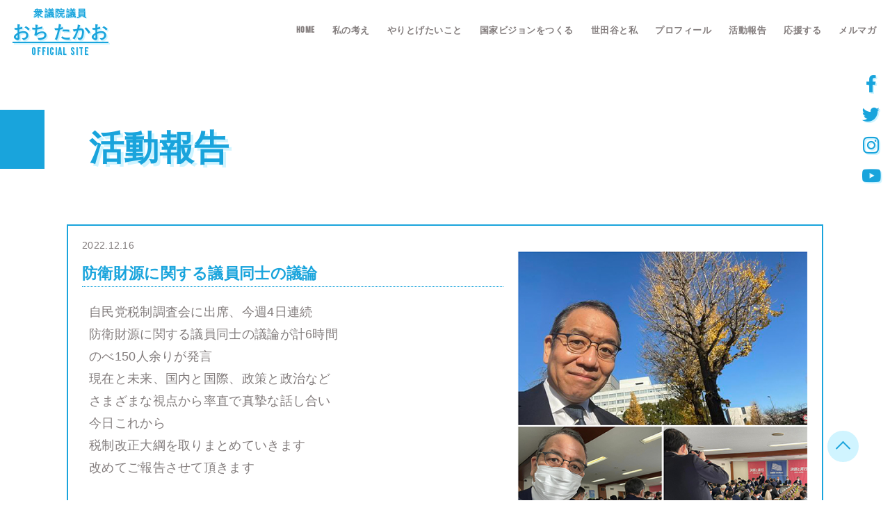

--- FILE ---
content_type: text/html; charset=UTF-8
request_url: https://ochi-takao.jp/archives/uncategorized/2022/18725/
body_size: 20943
content:
<!DOCTYPE html>
<html lang="ja"
	prefix="og: https://ogp.me/ns#" >
<head prefix="og: http://ogp.me/ns# fb: http://ogp.me/ns/fb# article: http://ogp.me/ns/article#">
<meta charset="UTF-8">
<meta name="viewport" content="width=device-width, initial-scale=1">
<meta http-equiv="X-UA-Compatible" content="ie=edge">
<meta name="format-detection" content="telephone=no">
<script>
(function(i,s,o,g,r,a,m){i['GoogleAnalyticsObject']=r;i[r]=i[r]||function(){
(i[r].q=i[r].q||[]).push(arguments)},i[r].l=1*new Date();a=s.createElement(o),
m=s.getElementsByTagName(o)[0];a.async=1;a.src=g;m.parentNode.insertBefore(a,m)
})(window,document,'script','//www.google-analytics.com/analytics.js','ga');
ga('create', 'UA-26710233-1', 'auto');
ga('send', 'pageview');
</script>
<!-- Global site tag (gtag.js) - Google Analytics -->
<script async src="https://www.googletagmanager.com/gtag/js?id=UA-182156712-1"></script>
<script>
window.dataLayer = window.dataLayer || [];
function gtag(){dataLayer.push(arguments);}
gtag('js', new Date());
gtag('config', 'UA-182156712-1');
</script>

<meta name="description" content="おちたかおは、ビジネスの世界に身を置き、地域コミュニティと共に歩み、政治の現場で経験を積んできました。これまでの経験や知見を総動員して、日本の未来づくりに取り組んでいます。">
<meta name="twitter:card" content="summary_large_image">
<meta name="twitter:site" content="@ochitakao">
<meta property="og:title" content="おちたかおオフィシャルサイト | 衆議院議員  自民党 東京6区  世田谷区北西部">
<meta property="og:url" content="https://ochi-takao.jp">
<meta property="og:type" content="article">
<meta property="og:description" content="おちたかおは、ビジネスの世界に身を置き、地域コミュニティと共に歩み、政治の現場で経験を積んできました。これまでの経験や知見を総動員して、日本の未来づくりに取り組んでいます。">
<meta property="og:image" content="/apps/themes/ochi-takao/img/ogp.png?69e620ac5b1b0636cb82596a99df63c3">
<link href="https://use.fontawesome.com/releases/v5.12.0/css/all.css" rel="stylesheet" type="text/css">
<link href="/apps/themes/ochi-takao/css/common.css?938b1d37b738814f8eed32a7b94a49b1" rel="stylesheet" type="text/css" media="all">
<script src="/apps/themes/ochi-takao/js/jquery-3.6.0.min.js?8fb8fee4fcc3cc86ff6c724154c49c42"></script>
<script src="/apps/themes/ochi-takao/js/common.js?37e91da0e3101a1ab932bf642dbc10b3"></script>
<link href="/apps/themes/ochi-takao/css/post.css?0f7e415c424dc4540e5e49c35f7cb448" rel="stylesheet" type="text/css" media="all">

		<!-- All in One SEO 4.1.5.3 -->
		<title>防衛財源に関する議員同士の議論 | おちたかおオフィシャルサイト</title>
		<meta name="description" content="自民党税制調査会に出席、今週4日連続 防衛財源に関する議員同士の議論が計6時間 のべ150人余りが発言 現在と未来、国内と国際、政策と政治など さまざまな視点から率直で真摯な話し合い 今日これから 税制改正大綱を取りまと […]" />
		<meta name="robots" content="max-image-preview:large" />
		<link rel="canonical" href="https://ochi-takao.jp/archives/uncategorized/2022/18725/" />
		<meta property="og:locale" content="ja_JP" />
		<meta property="og:site_name" content="おちたかおオフィシャルサイト | おちたかおは、ビジネスの世界に身を置き、地域コミュニティと共に歩み、政治の現場で経験を積んできました。これまでの経験や知見を総動員して、日本の未来づくりに取り組んでいます。" />
		<meta property="og:type" content="article" />
		<meta property="og:title" content="防衛財源に関する議員同士の議論 | おちたかおオフィシャルサイト" />
		<meta property="og:description" content="自民党税制調査会に出席、今週4日連続 防衛財源に関する議員同士の議論が計6時間 のべ150人余りが発言 現在と未来、国内と国際、政策と政治など さまざまな視点から率直で真摯な話し合い 今日これから 税制改正大綱を取りまと […]" />
		<meta property="og:url" content="https://ochi-takao.jp/archives/uncategorized/2022/18725/" />
		<meta property="article:published_time" content="2022-12-16T04:14:11+00:00" />
		<meta property="article:modified_time" content="2022-12-21T04:19:33+00:00" />
		<meta property="article:publisher" content="https://www.facebook.com/takao.ochi/" />
		<meta name="twitter:card" content="summary_large_image" />
		<meta name="twitter:site" content="@ochitakao" />
		<meta name="twitter:domain" content="ochi-takao.jp" />
		<meta name="twitter:title" content="防衛財源に関する議員同士の議論 | おちたかおオフィシャルサイト" />
		<meta name="twitter:description" content="自民党税制調査会に出席、今週4日連続 防衛財源に関する議員同士の議論が計6時間 のべ150人余りが発言 現在と未来、国内と国際、政策と政治など さまざまな視点から率直で真摯な話し合い 今日これから 税制改正大綱を取りまと […]" />
		<meta name="twitter:creator" content="@ochitakao" />
		<meta name="twitter:image" content="https://ochi-takao.jp/apps/uploads/2022/12/221216.jpg" />
		<script type="application/ld+json" class="aioseo-schema">
			{"@context":"https:\/\/schema.org","@graph":[{"@type":"WebSite","@id":"https:\/\/ochi-takao.jp\/#website","url":"https:\/\/ochi-takao.jp\/","name":"\u304a\u3061\u305f\u304b\u304a\u30aa\u30d5\u30a3\u30b7\u30e3\u30eb\u30b5\u30a4\u30c8","description":"\u304a\u3061\u305f\u304b\u304a\u306f\u3001\u30d3\u30b8\u30cd\u30b9\u306e\u4e16\u754c\u306b\u8eab\u3092\u7f6e\u304d\u3001\u5730\u57df\u30b3\u30df\u30e5\u30cb\u30c6\u30a3\u3068\u5171\u306b\u6b69\u307f\u3001\u653f\u6cbb\u306e\u73fe\u5834\u3067\u7d4c\u9a13\u3092\u7a4d\u3093\u3067\u304d\u307e\u3057\u305f\u3002\u3053\u308c\u307e\u3067\u306e\u7d4c\u9a13\u3084\u77e5\u898b\u3092\u7dcf\u52d5\u54e1\u3057\u3066\u3001\u65e5\u672c\u306e\u672a\u6765\u3065\u304f\u308a\u306b\u53d6\u308a\u7d44\u3093\u3067\u3044\u307e\u3059\u3002","inLanguage":"ja","publisher":{"@id":"https:\/\/ochi-takao.jp\/#organization"}},{"@type":"Organization","@id":"https:\/\/ochi-takao.jp\/#organization","name":"\u304a\u3061\u305f\u304b\u304a\u30aa\u30d5\u30a3\u30b7\u30e3\u30eb\u30b5\u30a4\u30c8","url":"https:\/\/ochi-takao.jp\/","sameAs":["https:\/\/www.facebook.com\/takao.ochi\/","https:\/\/twitter.com\/ochitakao","https:\/\/www.instagram.com\/ochi_setagaya\/","https:\/\/www.youtube.com\/channel\/UCXfL2kn9PYEzyH-TKpJaQBw"]},{"@type":"BreadcrumbList","@id":"https:\/\/ochi-takao.jp\/archives\/uncategorized\/2022\/18725\/#breadcrumblist","itemListElement":[{"@type":"ListItem","@id":"https:\/\/ochi-takao.jp\/#listItem","position":1,"item":{"@type":"WebPage","@id":"https:\/\/ochi-takao.jp\/","name":"\u30db\u30fc\u30e0","description":"\u304a\u3061\u305f\u304b\u304a\u306f\u3001\u30d3\u30b8\u30cd\u30b9\u306e\u4e16\u754c\u306b\u8eab\u3092\u7f6e\u304d\u3001\u5730\u57df\u30b3\u30df\u30e5\u30cb\u30c6\u30a3\u3068\u5171\u306b\u6b69\u307f\u3001\u653f\u6cbb\u306e\u73fe\u5834\u3067\u7d4c\u9a13\u3092\u7a4d\u3093\u3067\u304d\u307e\u3057\u305f\u3002\u3053\u308c\u307e\u3067\u306e\u7d4c\u9a13\u3084\u77e5\u898b\u3092\u7dcf\u52d5\u54e1\u3057\u3066\u3001\u65e5\u672c\u306e\u672a\u6765\u3065\u304f\u308a\u306b\u53d6\u308a\u7d44\u3093\u3067\u3044\u307e\u3059\u3002","url":"https:\/\/ochi-takao.jp\/"},"nextItem":"https:\/\/ochi-takao.jp\/archives\/uncategorized\/#listItem"},{"@type":"ListItem","@id":"https:\/\/ochi-takao.jp\/archives\/uncategorized\/#listItem","position":2,"item":{"@type":"WebPage","@id":"https:\/\/ochi-takao.jp\/archives\/uncategorized\/","name":"\u672a\u5206\u985e","description":"\u81ea\u6c11\u515a\u7a0e\u5236\u8abf\u67fb\u4f1a\u306b\u51fa\u5e2d\u3001\u4eca\u90314\u65e5\u9023\u7d9a \u9632\u885b\u8ca1\u6e90\u306b\u95a2\u3059\u308b\u8b70\u54e1\u540c\u58eb\u306e\u8b70\u8ad6\u304c\u8a086\u6642\u9593 \u306e\u3079150\u4eba\u4f59\u308a\u304c\u767a\u8a00 \u73fe\u5728\u3068\u672a\u6765\u3001\u56fd\u5185\u3068\u56fd\u969b\u3001\u653f\u7b56\u3068\u653f\u6cbb\u306a\u3069 \u3055\u307e\u3056\u307e\u306a\u8996\u70b9\u304b\u3089\u7387\u76f4\u3067\u771f\u646f\u306a\u8a71\u3057\u5408\u3044 \u4eca\u65e5\u3053\u308c\u304b\u3089 \u7a0e\u5236\u6539\u6b63\u5927\u7db1\u3092\u53d6\u308a\u307e\u3068 [\u2026]","url":"https:\/\/ochi-takao.jp\/archives\/uncategorized\/"},"nextItem":"https:\/\/ochi-takao.jp\/archives\/uncategorized\/2022\/#listItem","previousItem":"https:\/\/ochi-takao.jp\/#listItem"},{"@type":"ListItem","@id":"https:\/\/ochi-takao.jp\/archives\/uncategorized\/2022\/#listItem","position":3,"item":{"@type":"WebPage","@id":"https:\/\/ochi-takao.jp\/archives\/uncategorized\/2022\/","name":"2022","url":"https:\/\/ochi-takao.jp\/archives\/uncategorized\/2022\/"},"previousItem":"https:\/\/ochi-takao.jp\/archives\/uncategorized\/#listItem"}]},{"@type":"Person","@id":"https:\/\/ochi-takao.jp\/archives\/author\/ochi-prod\/#author","url":"https:\/\/ochi-takao.jp\/archives\/author\/ochi-prod\/","name":"\u304a\u3061\u305f\u304b\u304a\u4e8b\u52d9\u6240\u7ba1\u7406\u30e6\u30fc\u30b6\u30fc","sameAs":["https:\/\/www.facebook.com\/takao.ochi\/","https:\/\/twitter.com\/ochitakao","https:\/\/www.instagram.com\/ochi_setagaya\/","https:\/\/www.youtube.com\/channel\/UCXfL2kn9PYEzyH-TKpJaQBw"]},{"@type":"WebPage","@id":"https:\/\/ochi-takao.jp\/archives\/uncategorized\/2022\/18725\/#webpage","url":"https:\/\/ochi-takao.jp\/archives\/uncategorized\/2022\/18725\/","name":"\u9632\u885b\u8ca1\u6e90\u306b\u95a2\u3059\u308b\u8b70\u54e1\u540c\u58eb\u306e\u8b70\u8ad6 | \u304a\u3061\u305f\u304b\u304a\u30aa\u30d5\u30a3\u30b7\u30e3\u30eb\u30b5\u30a4\u30c8","description":"\u81ea\u6c11\u515a\u7a0e\u5236\u8abf\u67fb\u4f1a\u306b\u51fa\u5e2d\u3001\u4eca\u90314\u65e5\u9023\u7d9a \u9632\u885b\u8ca1\u6e90\u306b\u95a2\u3059\u308b\u8b70\u54e1\u540c\u58eb\u306e\u8b70\u8ad6\u304c\u8a086\u6642\u9593 \u306e\u3079150\u4eba\u4f59\u308a\u304c\u767a\u8a00 \u73fe\u5728\u3068\u672a\u6765\u3001\u56fd\u5185\u3068\u56fd\u969b\u3001\u653f\u7b56\u3068\u653f\u6cbb\u306a\u3069 \u3055\u307e\u3056\u307e\u306a\u8996\u70b9\u304b\u3089\u7387\u76f4\u3067\u771f\u646f\u306a\u8a71\u3057\u5408\u3044 \u4eca\u65e5\u3053\u308c\u304b\u3089 \u7a0e\u5236\u6539\u6b63\u5927\u7db1\u3092\u53d6\u308a\u307e\u3068 [\u2026]","inLanguage":"ja","isPartOf":{"@id":"https:\/\/ochi-takao.jp\/#website"},"breadcrumb":{"@id":"https:\/\/ochi-takao.jp\/archives\/uncategorized\/2022\/18725\/#breadcrumblist"},"author":"https:\/\/ochi-takao.jp\/archives\/author\/ochi-prod\/#author","creator":"https:\/\/ochi-takao.jp\/archives\/author\/ochi-prod\/#author","image":{"@type":"ImageObject","@id":"https:\/\/ochi-takao.jp\/#mainImage","url":"https:\/\/ochi-takao.jp\/apps\/uploads\/2022\/12\/221216.jpg","width":500,"height":500},"primaryImageOfPage":{"@id":"https:\/\/ochi-takao.jp\/archives\/uncategorized\/2022\/18725\/#mainImage"},"datePublished":"2022-12-16T04:14:11+09:00","dateModified":"2022-12-21T04:19:33+09:00"},{"@type":"BlogPosting","@id":"https:\/\/ochi-takao.jp\/archives\/uncategorized\/2022\/18725\/#blogposting","name":"\u9632\u885b\u8ca1\u6e90\u306b\u95a2\u3059\u308b\u8b70\u54e1\u540c\u58eb\u306e\u8b70\u8ad6 | \u304a\u3061\u305f\u304b\u304a\u30aa\u30d5\u30a3\u30b7\u30e3\u30eb\u30b5\u30a4\u30c8","description":"\u81ea\u6c11\u515a\u7a0e\u5236\u8abf\u67fb\u4f1a\u306b\u51fa\u5e2d\u3001\u4eca\u90314\u65e5\u9023\u7d9a \u9632\u885b\u8ca1\u6e90\u306b\u95a2\u3059\u308b\u8b70\u54e1\u540c\u58eb\u306e\u8b70\u8ad6\u304c\u8a086\u6642\u9593 \u306e\u3079150\u4eba\u4f59\u308a\u304c\u767a\u8a00 \u73fe\u5728\u3068\u672a\u6765\u3001\u56fd\u5185\u3068\u56fd\u969b\u3001\u653f\u7b56\u3068\u653f\u6cbb\u306a\u3069 \u3055\u307e\u3056\u307e\u306a\u8996\u70b9\u304b\u3089\u7387\u76f4\u3067\u771f\u646f\u306a\u8a71\u3057\u5408\u3044 \u4eca\u65e5\u3053\u308c\u304b\u3089 \u7a0e\u5236\u6539\u6b63\u5927\u7db1\u3092\u53d6\u308a\u307e\u3068 [\u2026]","inLanguage":"ja","headline":"\u9632\u885b\u8ca1\u6e90\u306b\u95a2\u3059\u308b\u8b70\u54e1\u540c\u58eb\u306e\u8b70\u8ad6","author":{"@id":"https:\/\/ochi-takao.jp\/archives\/author\/ochi-prod\/#author"},"publisher":{"@id":"https:\/\/ochi-takao.jp\/#organization"},"datePublished":"2022-12-16T04:14:11+09:00","dateModified":"2022-12-21T04:19:33+09:00","articleSection":"\u672a\u5206\u985e","mainEntityOfPage":{"@id":"https:\/\/ochi-takao.jp\/archives\/uncategorized\/2022\/18725\/#webpage"},"isPartOf":{"@id":"https:\/\/ochi-takao.jp\/archives\/uncategorized\/2022\/18725\/#webpage"},"image":{"@type":"ImageObject","@id":"https:\/\/ochi-takao.jp\/#articleImage","url":"https:\/\/ochi-takao.jp\/apps\/uploads\/2022\/12\/221216.jpg","width":500,"height":500}}]}
		</script>
		<!-- All in One SEO -->

<link rel="alternate" type="application/rss+xml" title="おちたかおオフィシャルサイト &raquo; 防衛財源に関する議員同士の議論 のコメントのフィード" href="https://ochi-takao.jp/archives/uncategorized/2022/18725/feed/" />
<style id='wp-img-auto-sizes-contain-inline-css' type='text/css'>
img:is([sizes=auto i],[sizes^="auto," i]){contain-intrinsic-size:3000px 1500px}
/*# sourceURL=wp-img-auto-sizes-contain-inline-css */
</style>
<style id='classic-theme-styles-inline-css' type='text/css'>
/*! This file is auto-generated */
.wp-block-button__link{color:#fff;background-color:#32373c;border-radius:9999px;box-shadow:none;text-decoration:none;padding:calc(.667em + 2px) calc(1.333em + 2px);font-size:1.125em}.wp-block-file__button{background:#32373c;color:#fff;text-decoration:none}
/*# sourceURL=/wp-includes/css/classic-themes.min.css */
</style>
</head>
<body class="wp-singular post-template-default single single-post postid-18725 single-format-standard wp-theme-ochi-takao">
<header>
	<div class="mx-auto page_frame_full">
		<nav class="row mx-auto">
			<h1><a href="/"><span class="header_head"><span class="strong">衆議院議員</span><span class="strong">おち たかお</span><span class="strong Bebas_Neue">OFFICIAL SITE</span></span></a></h1>
			<div>
				<input type="checkbox" id="menu_btn_check" value="">
				<label for="menu_btn_check" class="menu_btn"><span></span></label>
				<ul class="header_menu">
					<li class="Bebas_Neue"><a href="https://ochi-takao.jp/" class="">HOME</a></li>
					<li><a href="https://ochi-takao.jp/concept/" class="">私の考え</a></li>
					<li><a href="https://ochi-takao.jp/achieve/" class="">やりとげたいこと</a></li>
					<li><a href="https://ochi-takao.jp/national_vision/" class="">国家ビジョンをつくる</a></li>
					<li><a href="https://ochi-takao.jp/setagaya/" class="">世田谷と私</a></li>
					<li><a href="https://ochi-takao.jp/profile_summary/" class="">プロフィール</a></li>
					<li><a href="https://ochi-takao.jp/archives/" class="">活動報告</a></li>
					<li><a href="https://ochi-takao.jp/cheering/" class="">応援する</a></li>
					<li><a href="https://ochi-takao.jp/mailmagazine/" class="">メルマガ</a></li>
				</ul>
			</div>
		</nav>
	</div>
</header><main>
	<div class="mx-auto sns_box">
		<ul class="sns">
			<li><a href="https://www.facebook.com/takao.ochi/" title="Facebook"><i class="fab fa-facebook-f"></i></a></li>
			<li><a href="https://twitter.com/ochitakao" title="Twitter"><i class="fab fa-twitter"></i></a></li>
			<li><a href="https://www.instagram.com/ochi_setagaya/" title="Instagram"><i class="fab fa-instagram"></i></a></li>
			<li><a href="https://www.youtube.com/channel/UCXfL2kn9PYEzyH-TKpJaQBw" title="YouTube"><i class="fab fa-youtube"></i></a></li>
		</ul>
	</div>
      <div class="post_section01 single">
        <section class="mx-auto page_frame_full">
          <h2 class="main_title"><span class="section_head strong"><a href="/archives/">活動報告</a></span></h2>
        </section>
      </div>
      	<div class="post_section02 single_block">
		<section class="mx-auto page_frame_full">
			<div class="mx-auto page_frame">
				<div class="post_block">

    <div class="post_content_block">
      <div class="post_date">2022.12.16</div>
        <div class="post_flexbox">
          <figure class="post_photo_box">
            <img width="500" height="500" src="https://ochi-takao.jp/apps/uploads/2022/12/221216.jpg" class="photo_img wp-post-image" alt="" decoding="async" fetchpriority="high" srcset="https://ochi-takao.jp/apps/uploads/2022/12/221216.jpg 500w, https://ochi-takao.jp/apps/uploads/2022/12/221216-300x300.jpg 300w, https://ochi-takao.jp/apps/uploads/2022/12/221216-150x150.jpg 150w" sizes="(max-width: 500px) 100vw, 500px" />
          </figure>
          <div class="post_content_box">
            <h3 class="post_title">防衛財源に関する議員同士の議論</h3>
            <div class="post_text"><p>自民党税制調査会に出席、今週4日連続<br />
防衛財源に関する議員同士の議論が計6時間<br />
のべ150人余りが発言<br />
現在と未来、国内と国際、政策と政治など<br />
さまざまな視点から率直で真摯な話し合い<br />
今日これから<br />
税制改正大綱を取りまとめていきます<br />
改めてご報告させて頂きます</p>
</div>
          </div>
        </div>
      <ul class="post-categories">
      <li><a href="https://ochi-takao.jp/archives/category/uncategorized/" rel="category tag">未分類</a></li>

      </ul>
    </div>
    				</div>
				<div class="paging single">
					<div class="prev"><span class="prev-mark">&lt;&nbsp;</span><span class="prev-link"><a href="https://ochi-takao.jp/archives/uncategorized/2022/18722/" rel="prev">自民党税制調査会</a></span></div>
					<div class="next"><span class="next-link"><a href="https://ochi-takao.jp/archives/uncategorized/2022/18728/" rel="next">「インボイス勉強会」in世田谷</a></span><span class="next-mark">&nbsp;&gt;</span></div>
				</div>
			</div>
		</section>
	</div>
</main>
<div class="fixed_scroll"><a href="#">&nbsp;</a></div>
<footer>
	<div class="footer_band_bg">
		<div class="row mx-auto page_frame_full footer_band">
			<h2><span class="footer_head"><span>おち たかお</span><span class="Bebas_Neue">OFFICIAL SITE</span></span></h2>
			<div class="footer_menu_box page_frame_full">
				<ul class="footer_menu">
					<li class="Bebas_Neue"><a href="/">HOME</a></li>
					<li><a href="https://ochi-takao.jp/concept/">私の考え</a></li>
					<li><a href="https://ochi-takao.jp/achieve/">やりとげたいこと</a></li>
					<li><a href="https://ochi-takao.jp/national_vision/">国家ビジョンをつくる</a></li>
					<li><a href="https://ochi-takao.jp/setagaya/">世田谷と私</a></li>
					<li><a href="https://ochi-takao.jp/profile/">プロフィール</a></li>
					<li><a href="https://ochi-takao.jp/archives/">活動報告</a></li>
					<li><a href="https://ochi-takao.jp/cheering/">応援する</a></li>
					<li><a href="/apps/themes/ochi-takao/img/6ku_map_2023.pdf?c3fc312964915fc4d2201fb3db1c1aa9" target="_blank">選挙区MAP</a></li>
					<li><a href="https://ochi-takao.jp/contact/">お問い合わせ</a></li>
					<li><a href="https://ochi-takao.jp/mailmagazine/">メールマガジン</a></li>
				</ul>
			</div>
			<ul class="footer_icon page_frame_full">
				<li><a href="https://www.facebook.com/takao.ochi/" title="Facebook"><i class="fab fa-facebook-f"></i></a></li>
				<li><a href="https://twitter.com/ochitakao" title="Twitter"><i class="fab fa-twitter"></i></a></li>
				<li><a href="https://www.instagram.com/ochi_setagaya/" title="Instagram"><i class="fab fa-instagram"></i></a></li>
				<li><a href="https://www.youtube.com/channel/UCXfL2kn9PYEzyH-TKpJaQBw" title="YouTube"><i class="fab fa-youtube"></i></a></li>
			</ul>
		</div>
	</div>
	<div class="row mx-auto page_frame_full footer_block_box">
		<div class="footer_block1">
			<h3>国会事務所：</h3>
			<p>〒100-8981 千代田区永田町2-2-1<br>衆議院第一議員会館1105号室<br>TEL：03-3581-5111（代）<br>FAX：03-3508-3359</p>
		</div>
		<div class="footer_block2">
			<h3>世田谷事務所：</h3>
			<p>〒156-0052 世⽥⾕区経堂2-2-11<br>第⼀経堂ビル2F<br>TEL：03-5799-4260<br>FAX：03-5799-4261</p>
		</div>
	</div>
	<p class="footer_privacy"><a href="/privacypolicy/">プライバシーポリシー</a></p>
	<div class="footer_block3">Copyright &copy; 2018 Takao Ochi. All rights reserved.</div>
</footer>
<script type="speculationrules">
{"prefetch":[{"source":"document","where":{"and":[{"href_matches":"/*"},{"not":{"href_matches":["/wp-*.php","/wp-admin/*","/apps/uploads/*","/apps/*","/apps/plugins/*","/apps/themes/ochi-takao/*","/*\\?(.+)"]}},{"not":{"selector_matches":"a[rel~=\"nofollow\"]"}},{"not":{"selector_matches":".no-prefetch, .no-prefetch a"}}]},"eagerness":"conservative"}]}
</script>
</body>
</html>

--- FILE ---
content_type: application/javascript
request_url: https://ochi-takao.jp/apps/themes/ochi-takao/js/common.js?37e91da0e3101a1ab932bf642dbc10b3
body_size: 534
content:
// JavaScript Document
$(function () {
	/* Anchor link */
	var windowWidth = $(window).width();
	var headerHight = 98;
	$('a[href^="#"]' + 'a:not(.non-scroll)').click(function () {
		var speed = 500;
		var href = $(this).attr("href");
		var target = $(href == "#" || href == "" ? 'html' : href);
		var position = target.offset().top - headerHight;
		$('body,html').animate({
			scrollTop: position
		}, speed, 'swing');
		return false;
	});
});
/* Anchor link from other page */
$(window).on('load', function (){
	var url = $(location).attr("href");
	if (url.indexOf("#") != -1) {
		var anchor = url.split("#");
		var target = $("#" + anchor[anchor.length - 1]);
		if (target.length) {
			var pos = Math.floor(target.offset().top) - 98;
			$("html,body").animate({
				scrollTop: pos
			}, 500);
		}
	}
});